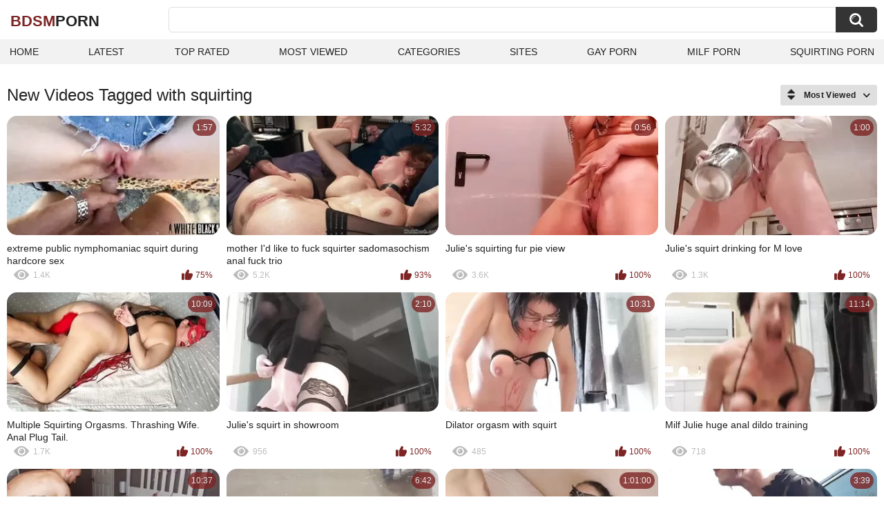

--- FILE ---
content_type: text/html; charset=utf-8
request_url: https://bdsmporn.one/tags/squirting/
body_size: 10324
content:
<!DOCTYPE html>
<html lang="en">
<head>
	<title>Squirting videos</title>
	<meta http-equiv="Content-Type" content="text/html; charset=utf-8">
	<meta name="description" content="BDSM porn videos & BDSM xxx porn">
	<meta name="keywords" content="squirting">
	<meta name="viewport" content="width=device-width, initial-scale=1">
	<meta name="robots" content=”max-snippet:-1, max-image-preview:large, max-video-preview:-1">
	<link rel="apple-touch-icon" sizes="180x180" href="/apple-touch-icon.png">
	<link rel="icon" type="image/png" sizes="32x32" href="/favicon-32x32.png">
	<link rel="icon" type="image/png" sizes="16x16" href="/favicon-16x16.png">
	<link rel="manifest" href="/site.webmanifest">
	<link rel="icon" href="https://bdsmporn.one/favicon.ico" type="image/x-icon">
	<link rel="shortcut icon" href="https://bdsmporn.one/favicon.ico" type="image/x-icon">

	<link href="https://bdsmporn.one/static/styles/all-responsive-white.css?v=1768914547" rel="stylesheet" type="text/css">
	<script>
		var pageContext = {
															loginUrl: 'https://bdsmporn.one/login-required/',
			animation: '200'
		};
	</script>
			<link href="https://bdsmporn.one/tags/squirting/" rel="canonical">
	


</head>
<body>

<div class="container">
	<div class="header">
		<div class="header-inner">
			<div class="logo">
				<a href="https://bdsmporn.one/" style="font-family: 'Assistant', sans-serif; text-align: center; padding: 0; text-decoration: none; transition: 0.15s ease; color: var(--hover); font-weight: bold; text-transform: uppercase; vertical-align: top; height: 30px; line-height: 30px; font-size: 22px; float: left; margin: 5px 0 0 5px;">BDSM<span style="color: #212121;">Porn</span></a>
			</div>
			<div class="search">
				<form id="search_form" action="https://bdsmporn.one/search/" method="get" data-url="https://bdsmporn.one/search/%QUERY%/">
					<span class="search-button">Search</span>
					<div class="search-text"><input type="text" name="q" placeholder="Search" value=""></div>
				</form>
			</div>
		</div>
		<nav>
			<div class="navigation">
				<button class="button">
					<span class="icon">
						<span class="ico-bar"></span>
						<span class="ico-bar"></span>
						<span class="ico-bar"></span>
					</span>
				</button>
								<ul class="primary">
					<li >
						<a href="https://bdsmporn.one/" id="item1">Home</a>
					</li>
					<li >
						<a href="https://bdsmporn.one/latest-updates/" id="item2">Latest</a>
					</li>
					<li >
						<a href="https://bdsmporn.one/top-rated/" id="item3">Top Rated</a>
					</li>
					<li >
						<a href="https://bdsmporn.one/most-popular/" id="item4">Most Viewed</a>
					</li>
																<li >
							<a href="https://bdsmporn.one/categories/" id="item6">Categories</a>
						</li>
																<li >
							<a href="https://bdsmporn.one/sites/" id="item7">Sites</a>
						</li>
																																				<li>
							<a href="https://gay0day.com" title="gay porn">Gay Porn</a>
						</li>
						<li>
							<a href="https://zeenite.com" title="milf porn">Milf Porn</a>
						</li>
						<li>
							<a href="https://squirting.world/" title="Squirting porn">Squirting Porn</a>
						</li>
				</ul>
			</div>
		</nav>
	</div>

<div class="content">
	<div class="main-content">
		<div class="main-container">
						<div id="list_videos_common_videos_list">
				
					<div class="headline">
		<h1>			New Videos Tagged with squirting		</h1>
		
																		<div class="sort">
						<span class="icon type-sort"></span>
						<strong>Most Viewed</strong>
						<ul id="list_videos_common_videos_list_sort_list">
																								<li>
										<a data-action="ajax" data-container-id="list_videos_common_videos_list_sort_list" data-block-id="list_videos_common_videos_list" data-parameters="sort_by:post_date">Latest</a>
									</li>
																																<li>
										<a data-action="ajax" data-container-id="list_videos_common_videos_list_sort_list" data-block-id="list_videos_common_videos_list" data-parameters="sort_by:video_viewed">Most Viewed</a>
									</li>
																																<li>
										<a data-action="ajax" data-container-id="list_videos_common_videos_list_sort_list" data-block-id="list_videos_common_videos_list" data-parameters="sort_by:rating">Top Rated</a>
									</li>
																																<li>
										<a data-action="ajax" data-container-id="list_videos_common_videos_list_sort_list" data-block-id="list_videos_common_videos_list" data-parameters="sort_by:duration">Longest</a>
									</li>
																																<li>
										<a data-action="ajax" data-container-id="list_videos_common_videos_list_sort_list" data-block-id="list_videos_common_videos_list" data-parameters="sort_by:most_commented">Most Commented</a>
									</li>
																																<li>
										<a data-action="ajax" data-container-id="list_videos_common_videos_list_sort_list" data-block-id="list_videos_common_videos_list" data-parameters="sort_by:most_favourited">Most Favorited</a>
									</li>
																					</ul>
					</div>
				
										</div>
<div class="box">
	<div class="list-videos">
		<div class="margin-fix" id="list_videos_common_videos_list_items">
															<div class="item   ">
						<a href="https://bdsmporn.one/videos/1117/extreme-public-nymphomaniac-squirt-during-hardcore-sex/" title="extreme public nymphomaniac squirt during hardcore sex" data-rt="1:2c8d63ec93028cf593fa06c9ab7db742:0:1117:1:tag428" target="_blank">
							<div class="img">
																	<img class="thumb lazy-load" src="[data-uri]" data-original="https://bdsmporn.one/contents/videos_screenshots/1000/1117/320x180/5.jpg" data-webp="https://bdsmporn.one/contents/videos_screenshots/1000/1117/336x189/5.jpg" alt="extreme public nymphomaniac squirt during hardcore sex"    width="320" height="180">
																																																	<div class="duration">1:57</div>
							</div>
							<strong class="title">
								extreme public nymphomaniac squirt during hardcore sex
							</strong>
							<div class="wrap">
								<div class="views">1.4K</div>

																								<div class="rating positive">
									75%
								</div>

							</div>
						</a>
											</div>
									<div class="item   ">
						<a href="https://bdsmporn.one/videos/880/mother-i-d-like-to-fuck-squirter-sadomasochism-anal-fuck-trio/" title="mother I'd like to fuck squirter sadomasochism anal fuck trio" data-rt="2:2c8d63ec93028cf593fa06c9ab7db742:0:880:1:tag428" target="_blank">
							<div class="img">
																	<img class="thumb lazy-load" src="[data-uri]" data-original="https://bdsmporn.one/contents/videos_screenshots/0/880/320x180/7.jpg" data-webp="https://bdsmporn.one/contents/videos_screenshots/0/880/336x189/7.jpg" alt="mother I'd like to fuck squirter sadomasochism anal fuck trio"    width="320" height="180">
																																																	<div class="duration">5:32</div>
							</div>
							<strong class="title">
								mother I'd like to fuck squirter sadomasochism anal fuck trio
							</strong>
							<div class="wrap">
								<div class="views">5.2K</div>

																								<div class="rating positive">
									93%
								</div>

							</div>
						</a>
											</div>
									<div class="item   ">
						<a href="https://bdsmporn.one/videos/545/julie-s-squirting-fur-pie-view/" title="Julie's squirting fur pie view" data-rt="3:2c8d63ec93028cf593fa06c9ab7db742:0:545:1:tag428" target="_blank">
							<div class="img">
																	<img class="thumb lazy-load" src="[data-uri]" data-original="https://bdsmporn.one/contents/videos_screenshots/0/545/320x180/1.jpg" data-webp="https://bdsmporn.one/contents/videos_screenshots/0/545/336x189/1.jpg" alt="Julie's squirting fur pie view"    width="320" height="180">
																																																	<div class="duration">0:56</div>
							</div>
							<strong class="title">
								Julie's squirting fur pie view
							</strong>
							<div class="wrap">
								<div class="views">3.6K</div>

																								<div class="rating positive">
									100%
								</div>

							</div>
						</a>
											</div>
									<div class="item   ">
						<a href="https://bdsmporn.one/videos/547/julie-s-squirt-drinking-for-m-love/" title="Julie's squirt drinking for M love" data-rt="4:2c8d63ec93028cf593fa06c9ab7db742:0:547:1:tag428" target="_blank">
							<div class="img">
																	<img class="thumb lazy-load" src="[data-uri]" data-original="https://bdsmporn.one/contents/videos_screenshots/0/547/320x180/1.jpg" data-webp="https://bdsmporn.one/contents/videos_screenshots/0/547/336x189/1.jpg" alt="Julie's squirt drinking for M love"    width="320" height="180">
																																																	<div class="duration">1:00</div>
							</div>
							<strong class="title">
								Julie's squirt drinking for M love
							</strong>
							<div class="wrap">
								<div class="views">1.3K</div>

																								<div class="rating positive">
									100%
								</div>

							</div>
						</a>
											</div>
									<div class="item   ">
						<a href="https://bdsmporn.one/videos/598/multiple-squirting-orgasms-thrashing-wife-anal-plug-tail/" title="Multiple Squirting Orgasms. Thrashing Wife. Anal Plug Tail." data-rt="5:2c8d63ec93028cf593fa06c9ab7db742:0:598:1:tag428" target="_blank">
							<div class="img">
																	<img class="thumb lazy-load" src="[data-uri]" data-original="https://bdsmporn.one/contents/videos_screenshots/0/598/320x180/7.jpg" data-webp="https://bdsmporn.one/contents/videos_screenshots/0/598/336x189/7.jpg" alt="Multiple Squirting Orgasms. Thrashing Wife. Anal Plug Tail."    width="320" height="180">
																																																	<div class="duration">10:09</div>
							</div>
							<strong class="title">
								Multiple Squirting Orgasms. Thrashing Wife. Anal Plug Tail.
							</strong>
							<div class="wrap">
								<div class="views">1.7K</div>

																								<div class="rating positive">
									100%
								</div>

							</div>
						</a>
											</div>
									<div class="item   ">
						<a href="https://bdsmporn.one/videos/554/julie-s-squirt-in-showroom/" title="Julie's squirt in showroom" data-rt="6:2c8d63ec93028cf593fa06c9ab7db742:0:554:1:tag428" target="_blank">
							<div class="img">
																	<img class="thumb lazy-load" src="[data-uri]" data-original="https://bdsmporn.one/contents/videos_screenshots/0/554/320x180/15.jpg" data-webp="https://bdsmporn.one/contents/videos_screenshots/0/554/336x189/15.jpg" alt="Julie's squirt in showroom"    width="320" height="180">
																																																	<div class="duration">2:10</div>
							</div>
							<strong class="title">
								Julie's squirt in showroom
							</strong>
							<div class="wrap">
								<div class="views">956</div>

																								<div class="rating positive">
									100%
								</div>

							</div>
						</a>
											</div>
									<div class="item   ">
						<a href="https://bdsmporn.one/videos/1231/dilator-orgasm-with-squirt/" title="Dilator orgasm with squirt" data-rt="7:2c8d63ec93028cf593fa06c9ab7db742:0:1231:1:tag428" target="_blank">
							<div class="img">
																	<img class="thumb lazy-load" src="[data-uri]" data-original="https://bdsmporn.one/contents/videos_screenshots/1000/1231/320x180/1.jpg" data-webp="https://bdsmporn.one/contents/videos_screenshots/1000/1231/336x189/1.jpg" alt="Dilator orgasm with squirt"    width="320" height="180">
																																																	<div class="duration">10:31</div>
							</div>
							<strong class="title">
								Dilator orgasm with squirt
							</strong>
							<div class="wrap">
								<div class="views">485</div>

																								<div class="rating positive">
									100%
								</div>

							</div>
						</a>
											</div>
									<div class="item   ">
						<a href="https://bdsmporn.one/videos/1310/milf-julie-huge-anal-dildo-training/" title="Milf Julie huge anal dildo training" data-rt="8:2c8d63ec93028cf593fa06c9ab7db742:0:1310:1:tag428" target="_blank">
							<div class="img">
																	<img class="thumb lazy-load" src="[data-uri]" data-original="https://bdsmporn.one/contents/videos_screenshots/1000/1310/320x180/13.jpg" data-webp="https://bdsmporn.one/contents/videos_screenshots/1000/1310/336x189/13.jpg" alt="Milf Julie huge anal dildo training"    width="320" height="180">
																																																	<div class="duration">11:14</div>
							</div>
							<strong class="title">
								Milf Julie huge anal dildo training
							</strong>
							<div class="wrap">
								<div class="views">718</div>

																								<div class="rating positive">
									100%
								</div>

							</div>
						</a>
											</div>
									<div class="item   ">
						<a href="https://bdsmporn.one/videos/416/lewd-british-mother-i-d-like-to-fuck-wife-nerd-fastened-up-squirting-over-sohimi-rose-pink-vibrator/" title="Lewd British mother I'd like to fuck Wife Nerd Fastened up, Squirting over Sohimi Rose & Pink Vibrator" data-rt="9:2c8d63ec93028cf593fa06c9ab7db742:0:416:1:tag428" target="_blank">
							<div class="img">
																	<img class="thumb lazy-load" src="[data-uri]" data-original="https://bdsmporn.one/contents/videos_screenshots/0/416/320x180/11.jpg" data-webp="https://bdsmporn.one/contents/videos_screenshots/0/416/336x189/11.jpg" alt="Lewd British mother I'd like to fuck Wife Nerd Fastened up, Squirting over Sohimi Rose & Pink Vibrator"    width="320" height="180">
																																																	<div class="duration">10:37</div>
							</div>
							<strong class="title">
								Lewd British mother I'd like to fuck Wife Nerd Fastened up, Squirting over Sohimi Rose & Pink Vibrator
							</strong>
							<div class="wrap">
								<div class="views">1.4K</div>

																								<div class="rating positive">
									100%
								</div>

							</div>
						</a>
											</div>
									<div class="item   ">
						<a href="https://bdsmporn.one/videos/1185/huge-squirt-splash-to-window-in-bathroom/" title="Huge squirt splash to window in bathroom" data-rt="10:2c8d63ec93028cf593fa06c9ab7db742:0:1185:1:tag428" target="_blank">
							<div class="img">
																	<img class="thumb lazy-load" src="[data-uri]" data-original="https://bdsmporn.one/contents/videos_screenshots/1000/1185/320x180/12.jpg" data-webp="https://bdsmporn.one/contents/videos_screenshots/1000/1185/336x189/12.jpg" alt="Huge squirt splash to window in bathroom"    width="320" height="180">
																																																	<div class="duration">6:42</div>
							</div>
							<strong class="title">
								Huge squirt splash to window in bathroom
							</strong>
							<div class="wrap">
								<div class="views">527</div>

																								<div class="rating positive">
									0%
								</div>

							</div>
						</a>
											</div>
									<div class="item   ">
						<a href="https://bdsmporn.one/videos/657/ejaculation-compilation-and-cum-in-face-hole-with-drink/" title="Ejaculation compilation and cum in face hole with drink." data-rt="11:2c8d63ec93028cf593fa06c9ab7db742:0:657:1:tag428" target="_blank">
							<div class="img">
																	<img class="thumb lazy-load" src="[data-uri]" data-original="https://bdsmporn.one/contents/videos_screenshots/0/657/320x180/11.jpg" data-webp="https://bdsmporn.one/contents/videos_screenshots/0/657/336x189/11.jpg" alt="Ejaculation compilation and cum in face hole with drink."    width="320" height="180">
																																																	<div class="duration">1:01:00</div>
							</div>
							<strong class="title">
								Ejaculation compilation and cum in face hole with drink.
							</strong>
							<div class="wrap">
								<div class="views">1.5K</div>

																								<div class="rating positive">
									100%
								</div>

							</div>
						</a>
											</div>
									<div class="item   ">
						<a href="https://bdsmporn.one/videos/1163/risky-squirt-outdoor/" title="Risky squirt outdoor" data-rt="12:2c8d63ec93028cf593fa06c9ab7db742:0:1163:1:tag428" target="_blank">
							<div class="img">
																	<img class="thumb lazy-load" src="[data-uri]" data-original="https://bdsmporn.one/contents/videos_screenshots/1000/1163/320x180/6.jpg" data-webp="https://bdsmporn.one/contents/videos_screenshots/1000/1163/336x189/6.jpg" alt="Risky squirt outdoor"    width="320" height="180">
																																																	<div class="duration">3:39</div>
							</div>
							<strong class="title">
								Risky squirt outdoor
							</strong>
							<div class="wrap">
								<div class="views">623</div>

																								<div class="rating positive">
									0%
								</div>

							</div>
						</a>
											</div>
									<div class="item   ">
						<a href="https://bdsmporn.one/videos/1186/wet-coming-at-the-happy-new-year-vol-4-wet-anal-pussyplay-with-ferkelchenn/" title="Wet coming at the happy new year vol 4 , wet anal Pussyplay with Ferkelchenn" data-rt="13:2c8d63ec93028cf593fa06c9ab7db742:0:1186:1:tag428" target="_blank">
							<div class="img">
																	<img class="thumb lazy-load" src="[data-uri]" data-original="https://bdsmporn.one/contents/videos_screenshots/1000/1186/320x180/8.jpg" data-webp="https://bdsmporn.one/contents/videos_screenshots/1000/1186/336x189/8.jpg" alt="Wet coming at the happy new year vol 4 , wet anal Pussyplay with Ferkelchenn"    width="320" height="180">
																																																	<div class="duration">5:09</div>
							</div>
							<strong class="title">
								Wet coming at the happy new year vol 4 , wet anal Pussyplay with Ferkelchenn
							</strong>
							<div class="wrap">
								<div class="views">2.3K</div>

																								<div class="rating positive">
									0%
								</div>

							</div>
						</a>
											</div>
									<div class="item   ">
						<a href="https://bdsmporn.one/videos/1189/2024-party-squirt-from-julie/" title="2024 party squirt from Julie" data-rt="14:2c8d63ec93028cf593fa06c9ab7db742:0:1189:1:tag428" target="_blank">
							<div class="img">
																	<img class="thumb lazy-load" src="[data-uri]" data-original="https://bdsmporn.one/contents/videos_screenshots/1000/1189/320x180/7.jpg" data-webp="https://bdsmporn.one/contents/videos_screenshots/1000/1189/336x189/7.jpg" alt="2024 party squirt from Julie"    width="320" height="180">
																																																	<div class="duration">10:05</div>
							</div>
							<strong class="title">
								2024 party squirt from Julie
							</strong>
							<div class="wrap">
								<div class="views">598</div>

																								<div class="rating positive">
									100%
								</div>

							</div>
						</a>
											</div>
									<div class="item   ">
						<a href="https://bdsmporn.one/videos/482/female-squirting-big-o-compilation-pornforwomen2022/" title="Female Squirting Big O Compilation #PornforWomen2022" data-rt="15:2c8d63ec93028cf593fa06c9ab7db742:0:482:1:tag428" target="_blank">
							<div class="img">
																	<img class="thumb lazy-load" src="[data-uri]" data-original="https://bdsmporn.one/contents/videos_screenshots/0/482/320x180/13.jpg" data-webp="https://bdsmporn.one/contents/videos_screenshots/0/482/336x189/13.jpg" alt="Female Squirting Big O Compilation #PornforWomen2022"    width="320" height="180">
																																																	<div class="duration">15:34</div>
							</div>
							<strong class="title">
								Female Squirting Big O Compilation #PornforWomen2022
							</strong>
							<div class="wrap">
								<div class="views">1.1K</div>

																								<div class="rating positive">
									100%
								</div>

							</div>
						</a>
											</div>
									<div class="item   ">
						<a href="https://bdsmporn.one/videos/1187/milf-squirt-with-roped-boobs/" title="Milf squirt with roped boobs" data-rt="16:2c8d63ec93028cf593fa06c9ab7db742:0:1187:1:tag428" target="_blank">
							<div class="img">
																	<img class="thumb lazy-load" src="[data-uri]" data-original="https://bdsmporn.one/contents/videos_screenshots/1000/1187/320x180/6.jpg" data-webp="https://bdsmporn.one/contents/videos_screenshots/1000/1187/336x189/6.jpg" alt="Milf squirt with roped boobs"    width="320" height="180">
																																																	<div class="duration">9:51</div>
							</div>
							<strong class="title">
								Milf squirt with roped boobs
							</strong>
							<div class="wrap">
								<div class="views">904</div>

																								<div class="rating positive">
									100%
								</div>

							</div>
						</a>
											</div>
									<div class="item   ">
						<a href="https://bdsmporn.one/videos/1233/i-squeeze-my-stepmom-s-huge-milk-tits/" title="I SQUEEZE MY STEPMOM'S HUGE MILK TITS" data-rt="17:2c8d63ec93028cf593fa06c9ab7db742:0:1233:1:tag428" target="_blank">
							<div class="img">
																	<img class="thumb lazy-load" src="[data-uri]" data-original="https://bdsmporn.one/contents/videos_screenshots/1000/1233/320x180/11.jpg" data-webp="https://bdsmporn.one/contents/videos_screenshots/1000/1233/336x189/11.jpg" alt="I SQUEEZE MY STEPMOM'S HUGE MILK TITS"    width="320" height="180">
																																																	<div class="duration">9:57</div>
							</div>
							<strong class="title">
								I SQUEEZE MY STEPMOM'S HUGE MILK TITS
							</strong>
							<div class="wrap">
								<div class="views">401</div>

																								<div class="rating positive">
									0%
								</div>

							</div>
						</a>
											</div>
									<div class="item   ">
						<a href="https://bdsmporn.one/videos/1258/step-mom-takes-her-punishment-for-cheating/" title="Step-Mom Takes her Punishment For Cheating" data-rt="18:2c8d63ec93028cf593fa06c9ab7db742:0:1258:1:tag428" target="_blank">
							<div class="img">
																	<img class="thumb lazy-load" src="[data-uri]" data-original="https://bdsmporn.one/contents/videos_screenshots/1000/1258/320x180/2.jpg" data-webp="https://bdsmporn.one/contents/videos_screenshots/1000/1258/336x189/2.jpg" alt="Step-Mom Takes her Punishment For Cheating"    width="320" height="180">
																																																	<div class="duration">11:54</div>
							</div>
							<strong class="title">
								Step-Mom Takes her Punishment For Cheating
							</strong>
							<div class="wrap">
								<div class="views">482</div>

																								<div class="rating positive">
									0%
								</div>

							</div>
						</a>
											</div>
				
					<div class="item   ">
						<a href="https://bdsmporn.one/videos/68/anal-cola-de-zorra-vecina-infiel/" title="anal cola de zorra vecina infiel" data-rt="19:2c8d63ec93028cf593fa06c9ab7db742:0:68:1:tag428" target="_blank">
							<div class="img">
																	<img class="thumb lazy-load" src="[data-uri]" data-original="https://bdsmporn.one/contents/videos_screenshots/0/68/320x180/1.jpg" data-webp="https://bdsmporn.one/contents/videos_screenshots/0/68/336x189/1.jpg" alt="anal cola de zorra vecina infiel"    width="320" height="180">
																																																	<div class="duration">10:34</div>
							</div>
							<strong class="title">
								anal cola de zorra vecina infiel
							</strong>
							<div class="wrap">
								<div class="views">1.3K</div>

																								<div class="rating positive">
									0%
								</div>

							</div>
						</a>
											</div>
									<div class="item   ">
						<a href="https://bdsmporn.one/videos/135/german-dilettante-mother-i-d-like-to-fuck-can-t-live-without-likewise-play-with-her-soaked-slit/" title="German dilettante mother I'd like to fuck can't live without likewise play with her SOAKED SLIT" data-rt="20:2c8d63ec93028cf593fa06c9ab7db742:0:135:1:tag428" target="_blank">
							<div class="img">
																	<img class="thumb lazy-load" src="[data-uri]" data-original="https://bdsmporn.one/contents/videos_screenshots/0/135/320x180/1.jpg" data-webp="https://bdsmporn.one/contents/videos_screenshots/0/135/336x189/1.jpg" alt="German dilettante mother I'd like to fuck can't live without likewise play with her SOAKED SLIT"    width="320" height="180">
																																																	<div class="duration">17:51</div>
							</div>
							<strong class="title">
								German dilettante mother I'd like to fuck can't live without likewise play with her SOAKED SLIT
							</strong>
							<div class="wrap">
								<div class="views">2.1K</div>

																								<div class="rating positive">
									0%
								</div>

							</div>
						</a>
											</div>
									<div class="item   ">
						<a href="https://bdsmporn.one/videos/137/that-babe-s-like-riding-large-dicks/" title="That Babe's like riding large Dicks" data-rt="21:2c8d63ec93028cf593fa06c9ab7db742:0:137:1:tag428" target="_blank">
							<div class="img">
																	<img class="thumb lazy-load" src="[data-uri]" data-original="https://bdsmporn.one/contents/videos_screenshots/0/137/320x180/9.jpg" data-webp="https://bdsmporn.one/contents/videos_screenshots/0/137/336x189/9.jpg" alt="That Babe's like riding large Dicks"    width="320" height="180">
																																																	<div class="duration">8:40</div>
							</div>
							<strong class="title">
								That Babe's like riding large Dicks
							</strong>
							<div class="wrap">
								<div class="views">963</div>

																								<div class="rating positive">
									0%
								</div>

							</div>
						</a>
											</div>
									<div class="item   ">
						<a href="https://bdsmporn.one/videos/1112/my-neighbor-39-s-wife-is-pregnant-and-gets-sex/" title="My neighbor&#39;s wife is pregnant and gets sex" data-rt="22:2c8d63ec93028cf593fa06c9ab7db742:0:1112:1:tag428" target="_blank">
							<div class="img">
																	<img class="thumb lazy-load" src="[data-uri]" data-original="https://bdsmporn.one/contents/videos_screenshots/1000/1112/320x180/1.jpg" data-webp="https://bdsmporn.one/contents/videos_screenshots/1000/1112/336x189/1.jpg" alt="My neighbor&#39;s wife is pregnant and gets sex"    width="320" height="180">
																																																	<div class="duration">7:22</div>
							</div>
							<strong class="title">
								My neighbor&#39;s wife is pregnant and gets sex
							</strong>
							<div class="wrap">
								<div class="views">2.5K</div>

																								<div class="rating positive">
									60%
								</div>

							</div>
						</a>
											</div>
									<div class="item   ">
						<a href="https://bdsmporn.one/videos/1305/milf-julie-12-seconds-squirt/" title="Milf Julie 12 Seconds Squirt" data-rt="23:2c8d63ec93028cf593fa06c9ab7db742:0:1305:1:tag428" target="_blank">
							<div class="img">
																	<img class="thumb lazy-load" src="[data-uri]" data-original="https://bdsmporn.one/contents/videos_screenshots/1000/1305/320x180/9.jpg" data-webp="https://bdsmporn.one/contents/videos_screenshots/1000/1305/336x189/9.jpg" alt="Milf Julie 12 Seconds Squirt"    width="320" height="180">
																																																	<div class="duration">9:30</div>
							</div>
							<strong class="title">
								Milf Julie 12 Seconds Squirt
							</strong>
							<div class="wrap">
								<div class="views">365</div>

																								<div class="rating positive">
									66%
								</div>

							</div>
						</a>
											</div>
									<div class="item   ">
						<a href="https://bdsmporn.one/videos/142/this-babe-loves-also-ride-a-large-cock/" title="This Babe loves also ride a large cock" data-rt="24:2c8d63ec93028cf593fa06c9ab7db742:0:142:1:tag428" target="_blank">
							<div class="img">
																	<img class="thumb lazy-load" src="[data-uri]" data-original="https://bdsmporn.one/contents/videos_screenshots/0/142/320x180/6.jpg" data-webp="https://bdsmporn.one/contents/videos_screenshots/0/142/336x189/6.jpg" alt="This Babe loves also ride a large cock"    width="320" height="180">
																																																	<div class="duration">16:09</div>
							</div>
							<strong class="title">
								This Babe loves also ride a large cock
							</strong>
							<div class="wrap">
								<div class="views">2.7K</div>

																								<div class="rating positive">
									0%
								</div>

							</div>
						</a>
											</div>
									<div class="item   ">
						<a href="https://bdsmporn.one/videos/1098/milf-bodybuilder-muscular-joi-masturbation/" title="Milf Bodybuilder Muscular Joi Masturbation" data-rt="25:2c8d63ec93028cf593fa06c9ab7db742:0:1098:1:tag428" target="_blank">
							<div class="img">
																	<img class="thumb lazy-load" src="[data-uri]" data-original="https://bdsmporn.one/contents/videos_screenshots/1000/1098/320x180/7.jpg" data-webp="https://bdsmporn.one/contents/videos_screenshots/1000/1098/336x189/7.jpg" alt="Milf Bodybuilder Muscular Joi Masturbation"    width="320" height="180">
																																																	<div class="duration">4:54</div>
							</div>
							<strong class="title">
								Milf Bodybuilder Muscular Joi Masturbation
							</strong>
							<div class="wrap">
								<div class="views">896</div>

																								<div class="rating positive">
									0%
								</div>

							</div>
						</a>
											</div>
									<div class="item   ">
						<a href="https://bdsmporn.one/videos/1236/my-neighbor-wants-to-learn-how-to-ride-a-motorcycle-and-i-end-up-her-to-teach-her/" title="MY NEIGHBOR WANTS TO LEARN HOW TO RIDE A MOTORCYCLE AND I END UP HER TO TEACH HER" data-rt="26:2c8d63ec93028cf593fa06c9ab7db742:8:1236:1:tag428" target="_blank">
							<div class="img">
																	<img class="thumb lazy-load" src="[data-uri]" data-original="https://bdsmporn.one/contents/videos_screenshots/1000/1236/320x180/8.jpg" data-webp="https://bdsmporn.one/contents/videos_screenshots/1000/1236/336x189/8.jpg" alt="MY NEIGHBOR WANTS TO LEARN HOW TO RIDE A MOTORCYCLE AND I END UP HER TO TEACH HER"    width="320" height="180">
																																																	<div class="duration">11:38</div>
							</div>
							<strong class="title">
								MY NEIGHBOR WANTS TO LEARN HOW TO RIDE A MOTORCYCLE AND I END UP HER TO TEACH HER
							</strong>
							<div class="wrap">
								<div class="views">284</div>

																								<div class="rating positive">
									0%
								</div>

							</div>
						</a>
											</div>
									<div class="item   ">
						<a href="https://bdsmporn.one/videos/1262/the-neighbor-s-new-wife-is-submissively-trained-in-the-domestic-perversions-of-rough-fisting-fucking/" title="The neighbor's new wife is submissively trained in the domestic perversions of rough fisting fucking" data-rt="27:2c8d63ec93028cf593fa06c9ab7db742:0:1262:1:tag428" target="_blank">
							<div class="img">
																	<img class="thumb lazy-load" src="[data-uri]" data-original="https://bdsmporn.one/contents/videos_screenshots/1000/1262/320x180/6.jpg" data-webp="https://bdsmporn.one/contents/videos_screenshots/1000/1262/336x189/6.jpg" alt="The neighbor's new wife is submissively trained in the domestic perversions of rough fisting fucking"    width="320" height="180">
																																																	<div class="duration">14:27</div>
							</div>
							<strong class="title">
								The neighbor's new wife is submissively trained in the domestic perversions of rough fisting fucking
							</strong>
							<div class="wrap">
								<div class="views">867</div>

																								<div class="rating positive">
									100%
								</div>

							</div>
						</a>
											</div>
									<div class="item   ">
						<a href="https://bdsmporn.one/videos/54/sexywifedd-pushes-inflatable-toy-out-of-her-slit-acquires-fisted-hard-squirting-everywhere-then-stuffed-for-gaping-creampie/" title="sexywifedd pushes inflatable toy out of her slit acquires fisted hard squirting everywhere then stuffed for gaping creampie" data-rt="28:2c8d63ec93028cf593fa06c9ab7db742:0:54:1:tag428" target="_blank">
							<div class="img">
																	<img class="thumb lazy-load" src="[data-uri]" data-original="https://bdsmporn.one/contents/videos_screenshots/0/54/320x180/10.jpg" data-webp="https://bdsmporn.one/contents/videos_screenshots/0/54/336x189/10.jpg" alt="sexywifedd pushes inflatable toy out of her slit acquires fisted hard squirting everywhere then stuffed for gaping creampie"    width="320" height="180">
																																																	<div class="duration">11:20</div>
							</div>
							<strong class="title">
								sexywifedd pushes inflatable toy out of her slit acquires fisted hard squirting everywhere then stuffed for gaping creampie
							</strong>
							<div class="wrap">
								<div class="views">2.6K</div>

																								<div class="rating positive">
									100%
								</div>

							</div>
						</a>
											</div>
									<div class="item   ">
						<a href="https://bdsmporn.one/videos/78/mother-i-d-like-to-fuck-receives-cuffed-spanked-stuffed-cummed-on/" title="mother I'd like to fuck receives Cuffed Spanked Stuffed & Cummed on" data-rt="29:2c8d63ec93028cf593fa06c9ab7db742:0:78:1:tag428" target="_blank">
							<div class="img">
																	<img class="thumb lazy-load" src="[data-uri]" data-original="https://bdsmporn.one/contents/videos_screenshots/0/78/320x180/12.jpg" data-webp="https://bdsmporn.one/contents/videos_screenshots/0/78/336x189/12.jpg" alt="mother I'd like to fuck receives Cuffed Spanked Stuffed & Cummed on"    width="320" height="180">
																																																	<div class="duration">14:00</div>
							</div>
							<strong class="title">
								mother I'd like to fuck receives Cuffed Spanked Stuffed & Cummed on
							</strong>
							<div class="wrap">
								<div class="views">2.2K</div>

																								<div class="rating positive">
									66%
								</div>

							</div>
						</a>
											</div>
									<div class="item   ">
						<a href="https://bdsmporn.one/videos/724/lesbo-slavery-playtime/" title="Lesbo Slavery Playtime" data-rt="30:2c8d63ec93028cf593fa06c9ab7db742:0:724:1:tag428" target="_blank">
							<div class="img">
																	<img class="thumb lazy-load" src="[data-uri]" data-original="https://bdsmporn.one/contents/videos_screenshots/0/724/320x180/1.jpg" data-webp="https://bdsmporn.one/contents/videos_screenshots/0/724/336x189/1.jpg" alt="Lesbo Slavery Playtime"    width="320" height="180">
																																																	<div class="duration">10:39</div>
							</div>
							<strong class="title">
								Lesbo Slavery Playtime
							</strong>
							<div class="wrap">
								<div class="views">847</div>

																								<div class="rating positive">
									100%
								</div>

							</div>
						</a>
											</div>
									<div class="item   ">
						<a href="https://bdsmporn.one/videos/1176/huge-ball-pressing-and-squirting/" title="Huge ball pressing and squirting" data-rt="31:2c8d63ec93028cf593fa06c9ab7db742:0:1176:1:tag428" target="_blank">
							<div class="img">
																	<img class="thumb lazy-load" src="[data-uri]" data-original="https://bdsmporn.one/contents/videos_screenshots/1000/1176/320x180/3.jpg" data-webp="https://bdsmporn.one/contents/videos_screenshots/1000/1176/336x189/3.jpg" alt="Huge ball pressing and squirting"    width="320" height="180">
																																																	<div class="duration">16:42</div>
							</div>
							<strong class="title">
								Huge ball pressing and squirting
							</strong>
							<div class="wrap">
								<div class="views">755</div>

																								<div class="rating positive">
									100%
								</div>

							</div>
						</a>
											</div>
									<div class="item   ">
						<a href="https://bdsmporn.one/videos/1216/strong-milf-squirt-outdoor/" title="Strong milf squirt outdoor" data-rt="32:2c8d63ec93028cf593fa06c9ab7db742:0:1216:1:tag428" target="_blank">
							<div class="img">
																	<img class="thumb lazy-load" src="[data-uri]" data-original="https://bdsmporn.one/contents/videos_screenshots/1000/1216/320x180/6.jpg" data-webp="https://bdsmporn.one/contents/videos_screenshots/1000/1216/336x189/6.jpg" alt="Strong milf squirt outdoor"    width="320" height="180">
																																																	<div class="duration">4:12</div>
							</div>
							<strong class="title">
								Strong milf squirt outdoor
							</strong>
							<div class="wrap">
								<div class="views">567</div>

																								<div class="rating positive">
									100%
								</div>

							</div>
						</a>
											</div>
									<div class="item   ">
						<a href="https://bdsmporn.one/videos/1234/squirt-ekstase-in-camping-dusche/" title="Squirt ekstase in Camping Dusche" data-rt="33:2c8d63ec93028cf593fa06c9ab7db742:11:1234:1:tag428" target="_blank">
							<div class="img">
																	<img class="thumb lazy-load" src="[data-uri]" data-original="https://bdsmporn.one/contents/videos_screenshots/1000/1234/320x180/11.jpg" data-webp="https://bdsmporn.one/contents/videos_screenshots/1000/1234/336x189/11.jpg" alt="Squirt ekstase in Camping Dusche"    width="320" height="180">
																																																	<div class="duration">5:25</div>
							</div>
							<strong class="title">
								Squirt ekstase in Camping Dusche
							</strong>
							<div class="wrap">
								<div class="views">331</div>

																								<div class="rating positive">
									100%
								</div>

							</div>
						</a>
											</div>
									<div class="item   ">
						<a href="https://bdsmporn.one/videos/1239/strong-squirt-in-public-camping-shower/" title="Strong squirt in public camping shower" data-rt="34:2c8d63ec93028cf593fa06c9ab7db742:0:1239:1:tag428" target="_blank">
							<div class="img">
																	<img class="thumb lazy-load" src="[data-uri]" data-original="https://bdsmporn.one/contents/videos_screenshots/1000/1239/320x180/6.jpg" data-webp="https://bdsmporn.one/contents/videos_screenshots/1000/1239/336x189/6.jpg" alt="Strong squirt in public camping shower"    width="320" height="180">
																																																	<div class="duration">9:17</div>
							</div>
							<strong class="title">
								Strong squirt in public camping shower
							</strong>
							<div class="wrap">
								<div class="views">629</div>

																								<div class="rating positive">
									0%
								</div>

							</div>
						</a>
											</div>
									<div class="item   ">
						<a href="https://bdsmporn.one/videos/1309/multi-squirt-oitdoor-next-to-my-neigbours/" title="Multi squirt oitdoor next to my neigbours" data-rt="35:2c8d63ec93028cf593fa06c9ab7db742:6:1309:1:tag428" target="_blank">
							<div class="img">
																	<img class="thumb lazy-load" src="[data-uri]" data-original="https://bdsmporn.one/contents/videos_screenshots/1000/1309/320x180/6.jpg" data-webp="https://bdsmporn.one/contents/videos_screenshots/1000/1309/336x189/6.jpg" alt="Multi squirt oitdoor next to my neigbours"    width="320" height="180">
																																																	<div class="duration">5:33</div>
							</div>
							<strong class="title">
								Multi squirt oitdoor next to my neigbours
							</strong>
							<div class="wrap">
								<div class="views">212</div>

																								<div class="rating positive">
									100%
								</div>

							</div>
						</a>
											</div>
									<div class="item   ">
						<a href="https://bdsmporn.one/videos/549/julie-s-own-squirt-drinking/" title="Julie's own squirt drinking" data-rt="36:2c8d63ec93028cf593fa06c9ab7db742:0:549:1:tag428" target="_blank">
							<div class="img">
																	<img class="thumb lazy-load" src="[data-uri]" data-original="https://bdsmporn.one/contents/videos_screenshots/0/549/320x180/2.jpg" data-webp="https://bdsmporn.one/contents/videos_screenshots/0/549/336x189/2.jpg" alt="Julie's own squirt drinking"    width="320" height="180">
																																																	<div class="duration">2:02</div>
							</div>
							<strong class="title">
								Julie's own squirt drinking
							</strong>
							<div class="wrap">
								<div class="views">542</div>

																								<div class="rating positive">
									0%
								</div>

							</div>
						</a>
											</div>
									<div class="item   ">
						<a href="https://bdsmporn.one/videos/924/s-m-squirting-floozy-bonny-two/" title="S&M squirting floozy Bonny two." data-rt="37:2c8d63ec93028cf593fa06c9ab7db742:0:924:1:tag428" target="_blank">
							<div class="img">
																	<img class="thumb lazy-load" src="[data-uri]" data-original="https://bdsmporn.one/contents/videos_screenshots/0/924/320x180/5.jpg" data-webp="https://bdsmporn.one/contents/videos_screenshots/0/924/336x189/5.jpg" alt="S&M squirting floozy Bonny two."    width="320" height="180">
																																																	<div class="duration">18:09</div>
							</div>
							<strong class="title">
								S&M squirting floozy Bonny two.
							</strong>
							<div class="wrap">
								<div class="views">2.3K</div>

																								<div class="rating positive">
									60%
								</div>

							</div>
						</a>
											</div>
									<div class="item   ">
						<a href="https://bdsmporn.one/videos/1113/car-stop-with-squirt/" title="Car stop with squirt" data-rt="38:2c8d63ec93028cf593fa06c9ab7db742:0:1113:1:tag428" target="_blank">
							<div class="img">
																	<img class="thumb lazy-load" src="[data-uri]" data-original="https://bdsmporn.one/contents/videos_screenshots/1000/1113/320x180/14.jpg" data-webp="https://bdsmporn.one/contents/videos_screenshots/1000/1113/336x189/14.jpg" alt="Car stop with squirt"    width="320" height="180">
																																																	<div class="duration">1:04</div>
							</div>
							<strong class="title">
								Car stop with squirt
							</strong>
							<div class="wrap">
								<div class="views">1.9K</div>

																								<div class="rating positive">
									0%
								</div>

							</div>
						</a>
											</div>
									<div class="item   ">
						<a href="https://bdsmporn.one/videos/1151/squirt-video-for-my-master-pls-rate-me/" title="Squirt video for my Master, pls rate me" data-rt="39:2c8d63ec93028cf593fa06c9ab7db742:0:1151:1:tag428" target="_blank">
							<div class="img">
																	<img class="thumb lazy-load" src="[data-uri]" data-original="https://bdsmporn.one/contents/videos_screenshots/1000/1151/320x180/7.jpg" data-webp="https://bdsmporn.one/contents/videos_screenshots/1000/1151/336x189/7.jpg" alt="Squirt video for my Master, pls rate me"    width="320" height="180">
																																																	<div class="duration">6:13</div>
							</div>
							<strong class="title">
								Squirt video for my Master, pls rate me
							</strong>
							<div class="wrap">
								<div class="views">717</div>

																								<div class="rating positive">
									100%
								</div>

							</div>
						</a>
											</div>
									<div class="item   ">
						<a href="https://bdsmporn.one/videos/1209/julies-orgasm-on-rooftop-terrace/" title="Julies orgasm on rooftop terrace" data-rt="40:2c8d63ec93028cf593fa06c9ab7db742:0:1209:1:tag428" target="_blank">
							<div class="img">
																	<img class="thumb lazy-load" src="[data-uri]" data-original="https://bdsmporn.one/contents/videos_screenshots/1000/1209/320x180/7.jpg" data-webp="https://bdsmporn.one/contents/videos_screenshots/1000/1209/336x189/7.jpg" alt="Julies orgasm on rooftop terrace"    width="320" height="180">
																																																	<div class="duration">6:02</div>
							</div>
							<strong class="title">
								Julies orgasm on rooftop terrace
							</strong>
							<div class="wrap">
								<div class="views">455</div>

																								<div class="rating positive">
									100%
								</div>

							</div>
						</a>
											</div>
									<div class="item   ">
						<a href="https://bdsmporn.one/videos/1311/milf-julie-naked-outdoors/" title="Milf Julie naked outdoors" data-rt="41:2c8d63ec93028cf593fa06c9ab7db742:0:1311:1:tag428" target="_blank">
							<div class="img">
																	<img class="thumb lazy-load" src="[data-uri]" data-original="https://bdsmporn.one/contents/videos_screenshots/1000/1311/320x180/1.jpg" data-webp="https://bdsmporn.one/contents/videos_screenshots/1000/1311/336x189/1.jpg" alt="Milf Julie naked outdoors"    width="320" height="180">
																																																	<div class="duration">2:32</div>
							</div>
							<strong class="title">
								Milf Julie naked outdoors
							</strong>
							<div class="wrap">
								<div class="views">274</div>

																								<div class="rating positive">
									100%
								</div>

							</div>
						</a>
											</div>
									<div class="item   ">
						<a href="https://bdsmporn.one/videos/1321/milf-julie-squirts-for-an-incredible-13-seconds/" title="Milf Julie squirts for an incredible 13 seconds" data-rt="42:2c8d63ec93028cf593fa06c9ab7db742:0:1321:1:tag428" target="_blank">
							<div class="img">
																	<img class="thumb lazy-load" src="[data-uri]" data-original="https://bdsmporn.one/contents/videos_screenshots/1000/1321/320x180/3.jpg" data-webp="https://bdsmporn.one/contents/videos_screenshots/1000/1321/336x189/3.jpg" alt="Milf Julie squirts for an incredible 13 seconds"    width="320" height="180">
																																																	<div class="duration">7:50</div>
							</div>
							<strong class="title">
								Milf Julie squirts for an incredible 13 seconds
							</strong>
							<div class="wrap">
								<div class="views">452</div>

																								<div class="rating positive">
									100%
								</div>

							</div>
						</a>
											</div>
									<div class="item   ">
						<a href="https://bdsmporn.one/videos/31/chic-dirt-nemo-brown-s-m/" title="Chic Dirt & Nemo Brown S&M" data-rt="43:2c8d63ec93028cf593fa06c9ab7db742:0:31:1:tag428" target="_blank">
							<div class="img">
																	<img class="thumb lazy-load" src="[data-uri]" data-original="https://bdsmporn.one/contents/videos_screenshots/0/31/320x180/14.jpg" data-webp="https://bdsmporn.one/contents/videos_screenshots/0/31/336x189/14.jpg" alt="Chic Dirt & Nemo Brown S&M"    width="320" height="180">
																																																	<div class="duration">16:27</div>
							</div>
							<strong class="title">
								Chic Dirt & Nemo Brown S&M
							</strong>
							<div class="wrap">
								<div class="views">772</div>

																								<div class="rating positive">
									0%
								</div>

							</div>
						</a>
											</div>
									<div class="item   ">
						<a href="https://bdsmporn.one/videos/533/julie-s-squirting-drinking/" title="Julie's squirting drinking" data-rt="44:2c8d63ec93028cf593fa06c9ab7db742:0:533:1:tag428" target="_blank">
							<div class="img">
																	<img class="thumb lazy-load" src="[data-uri]" data-original="https://bdsmporn.one/contents/videos_screenshots/0/533/320x180/1.jpg" data-webp="https://bdsmporn.one/contents/videos_screenshots/0/533/336x189/1.jpg" alt="Julie's squirting drinking"    width="320" height="180">
																																																	<div class="duration">1:35</div>
							</div>
							<strong class="title">
								Julie's squirting drinking
							</strong>
							<div class="wrap">
								<div class="views">754</div>

																								<div class="rating positive">
									0%
								</div>

							</div>
						</a>
											</div>
									<div class="item   ">
						<a href="https://bdsmporn.one/videos/1267/shaved-slut-is-fingered-spanked-and-fucked-to-multiple-squirting-orgasms-on-fucking-bench/" title="Shaved Slut is fingered, spanked and fucked to multiple squirting orgasms on fucking bench" data-rt="45:2c8d63ec93028cf593fa06c9ab7db742:0:1267:1:tag428" target="_blank">
							<div class="img">
																	<img class="thumb lazy-load" src="[data-uri]" data-original="https://bdsmporn.one/contents/videos_screenshots/1000/1267/320x180/14.jpg" data-webp="https://bdsmporn.one/contents/videos_screenshots/1000/1267/336x189/14.jpg" alt="Shaved Slut is fingered, spanked and fucked to multiple squirting orgasms on fucking bench"    width="320" height="180">
																																																	<div class="duration">5:17</div>
							</div>
							<strong class="title">
								Shaved Slut is fingered, spanked and fucked to multiple squirting orgasms on fucking bench
							</strong>
							<div class="wrap">
								<div class="views">394</div>

																								<div class="rating positive">
									100%
								</div>

							</div>
						</a>
											</div>
									<div class="item   ">
						<a href="https://bdsmporn.one/videos/1288/milf-julien-slaps-herself-to-orgasm-including-squirting/" title="Milf Julien slaps herself to orgasm including squirting" data-rt="46:2c8d63ec93028cf593fa06c9ab7db742:0:1288:1:tag428" target="_blank">
							<div class="img">
																	<img class="thumb lazy-load" src="[data-uri]" data-original="https://bdsmporn.one/contents/videos_screenshots/1000/1288/320x180/11.jpg" data-webp="https://bdsmporn.one/contents/videos_screenshots/1000/1288/336x189/11.jpg" alt="Milf Julien slaps herself to orgasm including squirting"    width="320" height="180">
																																																	<div class="duration">7:32</div>
							</div>
							<strong class="title">
								Milf Julien slaps herself to orgasm including squirting
							</strong>
							<div class="wrap">
								<div class="views">380</div>

																								<div class="rating positive">
									100%
								</div>

							</div>
						</a>
											</div>
									<div class="item   ">
						<a href="https://bdsmporn.one/videos/84/hawt-moist-non-professional-mother-i-d-like-to-fuck-ferkelchenn-fisting/" title="hawt moist non-professional mother i'd like to fuck Ferkelchenn fisting" data-rt="47:2c8d63ec93028cf593fa06c9ab7db742:0:84:1:tag428" target="_blank">
							<div class="img">
																	<img class="thumb lazy-load" src="[data-uri]" data-original="https://bdsmporn.one/contents/videos_screenshots/0/84/320x180/5.jpg" data-webp="https://bdsmporn.one/contents/videos_screenshots/0/84/336x189/5.jpg" alt="hawt moist non-professional mother i'd like to fuck Ferkelchenn fisting"    width="320" height="180">
																																																	<div class="duration">11:21</div>
							</div>
							<strong class="title">
								hawt moist non-professional mother i'd like to fuck Ferkelchenn fisting
							</strong>
							<div class="wrap">
								<div class="views">883</div>

																								<div class="rating positive">
									100%
								</div>

							</div>
						</a>
											</div>
									<div class="item   ">
						<a href="https://bdsmporn.one/videos/171/a-glass-of-pee-from-my-femdom-goddess/" title="A GLASS OF PEE FROM MY FEMDOM-GODDESS" data-rt="48:2c8d63ec93028cf593fa06c9ab7db742:0:171:1:tag428" target="_blank">
							<div class="img">
																	<img class="thumb lazy-load" src="[data-uri]" data-original="https://bdsmporn.one/contents/videos_screenshots/0/171/320x180/11.jpg" data-webp="https://bdsmporn.one/contents/videos_screenshots/0/171/336x189/11.jpg" alt="A GLASS OF PEE FROM MY FEMDOM-GODDESS"    width="320" height="180">
																																																	<div class="duration">11:19</div>
							</div>
							<strong class="title">
								A GLASS OF PEE FROM MY FEMDOM-GODDESS
							</strong>
							<div class="wrap">
								<div class="views">1.3K</div>

																								<div class="rating positive">
									100%
								</div>

							</div>
						</a>
											</div>
									<div class="item   ">
						<a href="https://bdsmporn.one/videos/536/spitfire-homemade-hardcore-bawdy-british-bitches-i-previews/" title="SPITFIRE HOMEMADE HARDCORE BAWDY BRITISH BITCHES  I  PREVIEWS" data-rt="49:2c8d63ec93028cf593fa06c9ab7db742:0:536:1:tag428" target="_blank">
							<div class="img">
																	<img class="thumb lazy-load" src="[data-uri]" data-original="https://bdsmporn.one/contents/videos_screenshots/0/536/320x180/11.jpg" data-webp="https://bdsmporn.one/contents/videos_screenshots/0/536/336x189/11.jpg" alt="SPITFIRE HOMEMADE HARDCORE BAWDY BRITISH BITCHES  I  PREVIEWS"    width="320" height="180">
																																																	<div class="duration">10:55</div>
							</div>
							<strong class="title">
								SPITFIRE HOMEMADE HARDCORE BAWDY BRITISH BITCHES  I  PREVIEWS
							</strong>
							<div class="wrap">
								<div class="views">1.6K</div>

																								<div class="rating positive">
									100%
								</div>

							</div>
						</a>
											</div>
									<div class="item   ">
						<a href="https://bdsmporn.one/videos/562/julie-s-after-wirk-squirt/" title="Julie's after wirk squirt" data-rt="50:2c8d63ec93028cf593fa06c9ab7db742:0:562:1:tag428" target="_blank">
							<div class="img">
																	<img class="thumb lazy-load" src="[data-uri]" data-original="https://bdsmporn.one/contents/videos_screenshots/0/562/320x180/3.jpg" data-webp="https://bdsmporn.one/contents/videos_screenshots/0/562/336x189/3.jpg" alt="Julie's after wirk squirt"    width="320" height="180">
																																																	<div class="duration">1:10</div>
							</div>
							<strong class="title">
								Julie's after wirk squirt
							</strong>
							<div class="wrap">
								<div class="views">575</div>

																								<div class="rating positive">
									0%
								</div>

							</div>
						</a>
											</div>
									<div class="item   ">
						<a href="https://bdsmporn.one/videos/589/tie-me-up-and-fuck-me/" title="Tie me up and fuck me!" data-rt="51:2c8d63ec93028cf593fa06c9ab7db742:0:589:1:tag428" target="_blank">
							<div class="img">
																	<img class="thumb lazy-load" src="[data-uri]" data-original="https://bdsmporn.one/contents/videos_screenshots/0/589/320x180/1.jpg" data-webp="https://bdsmporn.one/contents/videos_screenshots/0/589/336x189/1.jpg" alt="Tie me up and fuck me!"    width="320" height="180">
																																																	<div class="duration">18:08</div>
							</div>
							<strong class="title">
								Tie me up and fuck me!
							</strong>
							<div class="wrap">
								<div class="views">671</div>

																								<div class="rating positive">
									0%
								</div>

							</div>
						</a>
											</div>
									<div class="item   ">
						<a href="https://bdsmporn.one/videos/1115/julies-doggy-squirt-experiment/" title="Julies doggy squirt experiment" data-rt="52:2c8d63ec93028cf593fa06c9ab7db742:0:1115:1:tag428" target="_blank">
							<div class="img">
																	<img class="thumb lazy-load" src="[data-uri]" data-original="https://bdsmporn.one/contents/videos_screenshots/1000/1115/320x180/15.jpg" data-webp="https://bdsmporn.one/contents/videos_screenshots/1000/1115/336x189/15.jpg" alt="Julies doggy squirt experiment"    width="320" height="180">
																																																	<div class="duration">4:16</div>
							</div>
							<strong class="title">
								Julies doggy squirt experiment
							</strong>
							<div class="wrap">
								<div class="views">980</div>

																								<div class="rating positive">
									50%
								</div>

							</div>
						</a>
											</div>
									<div class="item   ">
						<a href="https://bdsmporn.one/videos/1172/squirting-milf-titt-hanging/" title="Squirting milf titt hanging" data-rt="53:2c8d63ec93028cf593fa06c9ab7db742:0:1172:1:tag428" target="_blank">
							<div class="img">
																	<img class="thumb lazy-load" src="[data-uri]" data-original="https://bdsmporn.one/contents/videos_screenshots/1000/1172/320x180/15.jpg" data-webp="https://bdsmporn.one/contents/videos_screenshots/1000/1172/336x189/15.jpg" alt="Squirting milf titt hanging"    width="320" height="180">
																																																	<div class="duration">10:31</div>
							</div>
							<strong class="title">
								Squirting milf titt hanging
							</strong>
							<div class="wrap">
								<div class="views">828</div>

																								<div class="rating positive">
									75%
								</div>

							</div>
						</a>
											</div>
									<div class="item   ">
						<a href="https://bdsmporn.one/videos/1203/public-orgasm-in-relaxing-room/" title="Public orgasm in relaxing room" data-rt="54:2c8d63ec93028cf593fa06c9ab7db742:0:1203:1:tag428" target="_blank">
							<div class="img">
																	<img class="thumb lazy-load" src="[data-uri]" data-original="https://bdsmporn.one/contents/videos_screenshots/1000/1203/320x180/8.jpg" data-webp="https://bdsmporn.one/contents/videos_screenshots/1000/1203/336x189/8.jpg" alt="Public orgasm in relaxing room"    width="320" height="180">
																																																	<div class="duration">7:39</div>
							</div>
							<strong class="title">
								Public orgasm in relaxing room
							</strong>
							<div class="wrap">
								<div class="views">444</div>

																								<div class="rating positive">
									0%
								</div>

							</div>
						</a>
											</div>
									<div class="item   ">
						<a href="https://bdsmporn.one/videos/1204/squirt-in-public-wellnes/" title="Squirt in public wellnes" data-rt="55:2c8d63ec93028cf593fa06c9ab7db742:2:1204:1:tag428" target="_blank">
							<div class="img">
																	<img class="thumb lazy-load" src="[data-uri]" data-original="https://bdsmporn.one/contents/videos_screenshots/1000/1204/320x180/2.jpg" data-webp="https://bdsmporn.one/contents/videos_screenshots/1000/1204/336x189/2.jpg" alt="Squirt in public wellnes"    width="320" height="180">
																																																	<div class="duration">2:06</div>
							</div>
							<strong class="title">
								Squirt in public wellnes
							</strong>
							<div class="wrap">
								<div class="views">402</div>

																								<div class="rating positive">
									100%
								</div>

							</div>
						</a>
											</div>
									<div class="item   ">
						<a href="https://bdsmporn.one/videos/1220/i-cum-inside-my-stepsister-s-pussy/" title="I cum inside my stepsister's pussy" data-rt="56:2c8d63ec93028cf593fa06c9ab7db742:0:1220:1:tag428" target="_blank">
							<div class="img">
																	<img class="thumb lazy-load" src="[data-uri]" data-original="https://bdsmporn.one/contents/videos_screenshots/1000/1220/320x180/1.jpg" data-webp="https://bdsmporn.one/contents/videos_screenshots/1000/1220/336x189/1.jpg" alt="I cum inside my stepsister's pussy"    width="320" height="180">
																																																	<div class="duration">7:43</div>
							</div>
							<strong class="title">
								I cum inside my stepsister's pussy
							</strong>
							<div class="wrap">
								<div class="views">462</div>

																								<div class="rating positive">
									100%
								</div>

							</div>
						</a>
											</div>
									<div class="item   ">
						<a href="https://bdsmporn.one/videos/1226/sexywifedd-restrained-toyed-and-fucked-part1/" title="Sexywifedd restrained toyed and fucked part1" data-rt="57:2c8d63ec93028cf593fa06c9ab7db742:0:1226:1:tag428" target="_blank">
							<div class="img">
																	<img class="thumb lazy-load" src="[data-uri]" data-original="https://bdsmporn.one/contents/videos_screenshots/1000/1226/320x180/15.jpg" data-webp="https://bdsmporn.one/contents/videos_screenshots/1000/1226/336x189/15.jpg" alt="Sexywifedd restrained toyed and fucked part1"    width="320" height="180">
																																																	<div class="duration">18:18</div>
							</div>
							<strong class="title">
								Sexywifedd restrained toyed and fucked part1
							</strong>
							<div class="wrap">
								<div class="views">343</div>

																								<div class="rating positive">
									100%
								</div>

							</div>
						</a>
											</div>
									<div class="item   ">
						<a href="https://bdsmporn.one/videos/1264/raybam-meta-glasses-pov-stepmom-blindfolded-and-tied-down-dildo-and-domi-squirt/" title="Raybam Meta Glasses POV - Stepmom Blindfolded and Tied Down, Dildo and Domi Squirt" data-rt="58:2c8d63ec93028cf593fa06c9ab7db742:0:1264:1:tag428" target="_blank">
							<div class="img">
																	<img class="thumb lazy-load" src="[data-uri]" data-original="https://bdsmporn.one/contents/videos_screenshots/1000/1264/320x180/1.jpg" data-webp="https://bdsmporn.one/contents/videos_screenshots/1000/1264/336x189/1.jpg" alt="Raybam Meta Glasses POV - Stepmom Blindfolded and Tied Down, Dildo and Domi Squirt"    width="320" height="180">
																																																	<div class="duration">8:28</div>
							</div>
							<strong class="title">
								Raybam Meta Glasses POV - Stepmom Blindfolded and Tied Down, Dildo and Domi Squirt
							</strong>
							<div class="wrap">
								<div class="views">426</div>

																								<div class="rating positive">
									0%
								</div>

							</div>
						</a>
											</div>
									<div class="item   ">
						<a href="https://bdsmporn.one/videos/1270/dillator-vibrates-in-urethra-until-orgasm/" title="Dillator vibrates in urethra until orgasm" data-rt="59:2c8d63ec93028cf593fa06c9ab7db742:0:1270:1:tag428" target="_blank">
							<div class="img">
																	<img class="thumb lazy-load" src="[data-uri]" data-original="https://bdsmporn.one/contents/videos_screenshots/1000/1270/320x180/1.jpg" data-webp="https://bdsmporn.one/contents/videos_screenshots/1000/1270/336x189/1.jpg" alt="Dillator vibrates in urethra until orgasm"    width="320" height="180">
																																																	<div class="duration">10:56</div>
							</div>
							<strong class="title">
								Dillator vibrates in urethra until orgasm
							</strong>
							<div class="wrap">
								<div class="views">353</div>

																								<div class="rating positive">
									100%
								</div>

							</div>
						</a>
											</div>
									<div class="item   ">
						<a href="https://bdsmporn.one/videos/1322/milf-julie-trains-with-huge-anal-dildos/" title="Milf Julie trains with huge anal dildos" data-rt="60:2c8d63ec93028cf593fa06c9ab7db742:0:1322:1:tag428" target="_blank">
							<div class="img">
																	<img class="thumb lazy-load" src="[data-uri]" data-original="https://bdsmporn.one/contents/videos_screenshots/1000/1322/320x180/10.jpg" data-webp="https://bdsmporn.one/contents/videos_screenshots/1000/1322/336x189/10.jpg" alt="Milf Julie trains with huge anal dildos"    width="320" height="180">
																																																	<div class="duration">12:26</div>
							</div>
							<strong class="title">
								Milf Julie trains with huge anal dildos
							</strong>
							<div class="wrap">
								<div class="views">379</div>

																								<div class="rating positive">
									100%
								</div>

							</div>
						</a>
											</div>
									<div class="item   ">
						<a href="https://bdsmporn.one/videos/150/this-babe-s-like-riding-dicks/" title="This Babe's like riding Dicks" data-rt="61:2c8d63ec93028cf593fa06c9ab7db742:0:150:1:tag428" target="_blank">
							<div class="img">
																	<img class="thumb lazy-load" src="[data-uri]" data-original="https://bdsmporn.one/contents/videos_screenshots/0/150/320x180/1.jpg" data-webp="https://bdsmporn.one/contents/videos_screenshots/0/150/336x189/1.jpg" alt="This Babe's like riding Dicks"    width="320" height="180">
																																																	<div class="duration">9:49</div>
							</div>
							<strong class="title">
								This Babe's like riding Dicks
							</strong>
							<div class="wrap">
								<div class="views">842</div>

																								<div class="rating positive">
									100%
								</div>

							</div>
						</a>
											</div>
									<div class="item   ">
						<a href="https://bdsmporn.one/videos/192/hawt-latin-babe-bitch-large-boob-pumped-barebak-by-slavemaster-dude-with-large-cock-and-last-cum-in-throat-5/" title="hawt latin babe bitch  large boob pumped barebak  by slavemaster dude with large cock and last cum in throat  5" data-rt="62:2c8d63ec93028cf593fa06c9ab7db742:0:192:1:tag428" target="_blank">
							<div class="img">
																	<img class="thumb lazy-load" src="[data-uri]" data-original="https://bdsmporn.one/contents/videos_screenshots/0/192/320x180/13.jpg" data-webp="https://bdsmporn.one/contents/videos_screenshots/0/192/336x189/13.jpg" alt="hawt latin babe bitch  large boob pumped barebak  by slavemaster dude with large cock and last cum in throat  5"    width="320" height="180">
																																																	<div class="duration">16:13</div>
							</div>
							<strong class="title">
								hawt latin babe bitch  large boob pumped barebak  by slavemaster dude with large cock and last cum in throat  5
							</strong>
							<div class="wrap">
								<div class="views">1.4K</div>

																								<div class="rating positive">
									66%
								</div>

							</div>
						</a>
											</div>
									<div class="item   ">
						<a href="https://bdsmporn.one/videos/210/creampie-with-hawt-mother-i-d-like-to-fuck-claudia-lewis/" title="Creampie with Hawt Mother I'd Like To Fuck Claudia Lewis" data-rt="63:2c8d63ec93028cf593fa06c9ab7db742:0:210:1:tag428" target="_blank">
							<div class="img">
																	<img class="thumb lazy-load" src="[data-uri]" data-original="https://bdsmporn.one/contents/videos_screenshots/0/210/320x180/4.jpg" data-webp="https://bdsmporn.one/contents/videos_screenshots/0/210/336x189/4.jpg" alt="Creampie with Hawt Mother I'd Like To Fuck Claudia Lewis"    width="320" height="180">
																																																	<div class="duration">13:11</div>
							</div>
							<strong class="title">
								Creampie with Hawt Mother I'd Like To Fuck Claudia Lewis
							</strong>
							<div class="wrap">
								<div class="views">1.6K</div>

																								<div class="rating positive">
									0%
								</div>

							</div>
						</a>
											</div>
									<div class="item   ">
						<a href="https://bdsmporn.one/videos/308/filthy-domination-sadomasochism-sex-session/" title="Filthy domination SADOMASOCHISM sex session" data-rt="64:2c8d63ec93028cf593fa06c9ab7db742:0:308:1:tag428" target="_blank">
							<div class="img">
																	<img class="thumb lazy-load" src="[data-uri]" data-original="https://bdsmporn.one/contents/videos_screenshots/0/308/320x180/5.jpg" data-webp="https://bdsmporn.one/contents/videos_screenshots/0/308/336x189/5.jpg" alt="Filthy domination SADOMASOCHISM sex session"    width="320" height="180">
																																																	<div class="duration">14:50</div>
							</div>
							<strong class="title">
								Filthy domination SADOMASOCHISM sex session
							</strong>
							<div class="wrap">
								<div class="views">1.3K</div>

																								<div class="rating positive">
									100%
								</div>

							</div>
						</a>
											</div>
									<div class="item   ">
						<a href="https://bdsmporn.one/videos/529/julie-s-every-day-need-for-agonorgasmos/" title="Julie's every day need for agonorgasmos" data-rt="65:2c8d63ec93028cf593fa06c9ab7db742:0:529:1:tag428" target="_blank">
							<div class="img">
																	<img class="thumb lazy-load" src="[data-uri]" data-original="https://bdsmporn.one/contents/videos_screenshots/0/529/320x180/1.jpg" data-webp="https://bdsmporn.one/contents/videos_screenshots/0/529/336x189/1.jpg" alt="Julie's every day need for agonorgasmos"    width="320" height="180">
																																																	<div class="duration">1:01</div>
							</div>
							<strong class="title">
								Julie's every day need for agonorgasmos
							</strong>
							<div class="wrap">
								<div class="views">815</div>

																								<div class="rating positive">
									100%
								</div>

							</div>
						</a>
											</div>
									<div class="item   ">
						<a href="https://bdsmporn.one/videos/531/redhead-wife-ties-me-up-and-takes-control-2for1funcuck/" title="Redhead wife ties me up and takes control 2for1funcuck" data-rt="66:2c8d63ec93028cf593fa06c9ab7db742:0:531:1:tag428" target="_blank">
							<div class="img">
																	<img class="thumb lazy-load" src="[data-uri]" data-original="https://bdsmporn.one/contents/videos_screenshots/0/531/320x180/1.jpg" data-webp="https://bdsmporn.one/contents/videos_screenshots/0/531/336x189/1.jpg" alt="Redhead wife ties me up and takes control 2for1funcuck"    width="320" height="180">
																																																	<div class="duration">25:53</div>
							</div>
							<strong class="title">
								Redhead wife ties me up and takes control 2for1funcuck
							</strong>
							<div class="wrap">
								<div class="views">749</div>

																								<div class="rating positive">
									100%
								</div>

							</div>
						</a>
											</div>
									<div class="item   ">
						<a href="https://bdsmporn.one/videos/577/sexy-mother-i-d-like-to-fuck/" title="SEXY mother I'd like to fuck" data-rt="67:2c8d63ec93028cf593fa06c9ab7db742:0:577:1:tag428" target="_blank">
							<div class="img">
																	<img class="thumb lazy-load" src="[data-uri]" data-original="https://bdsmporn.one/contents/videos_screenshots/0/577/320x180/3.jpg" data-webp="https://bdsmporn.one/contents/videos_screenshots/0/577/336x189/3.jpg" alt="SEXY mother I'd like to fuck"    width="320" height="180">
																																																	<div class="duration">6:50</div>
							</div>
							<strong class="title">
								SEXY mother I'd like to fuck
							</strong>
							<div class="wrap">
								<div class="views">767</div>

																								<div class="rating positive">
									0%
								</div>

							</div>
						</a>
											</div>
									<div class="item   ">
						<a href="https://bdsmporn.one/videos/683/awesome-massage-for-his-cock/" title="awesome massage for his cock" data-rt="68:2c8d63ec93028cf593fa06c9ab7db742:0:683:1:tag428" target="_blank">
							<div class="img">
																	<img class="thumb lazy-load" src="[data-uri]" data-original="https://bdsmporn.one/contents/videos_screenshots/0/683/320x180/6.jpg" data-webp="https://bdsmporn.one/contents/videos_screenshots/0/683/336x189/6.jpg" alt="awesome massage for his cock"    width="320" height="180">
																																																	<div class="duration">3:36</div>
							</div>
							<strong class="title">
								awesome massage for his cock
							</strong>
							<div class="wrap">
								<div class="views">761</div>

																								<div class="rating positive">
									75%
								</div>

							</div>
						</a>
											</div>
									<div class="item   ">
						<a href="https://bdsmporn.one/videos/1188/blonde-babe-gets-pussy-pounded-squirts-gets-a-huge-facial-and-licks-cum-off-the-ground/" title="Blonde babe gets pussy pounded - squirts, gets a huge facial and licks cum off the ground" data-rt="69:2c8d63ec93028cf593fa06c9ab7db742:12:1188:1:tag428" target="_blank">
							<div class="img">
																	<img class="thumb lazy-load" src="[data-uri]" data-original="https://bdsmporn.one/contents/videos_screenshots/1000/1188/320x180/12.jpg" data-webp="https://bdsmporn.one/contents/videos_screenshots/1000/1188/336x189/12.jpg" alt="Blonde babe gets pussy pounded - squirts, gets a huge facial and licks cum off the ground"    width="320" height="180">
																																																	<div class="duration">7:03</div>
							</div>
							<strong class="title">
								Blonde babe gets pussy pounded - squirts, gets a huge facial and licks cum off the ground
							</strong>
							<div class="wrap">
								<div class="views">385</div>

																								<div class="rating positive">
									0%
								</div>

							</div>
						</a>
											</div>
									<div class="item   ">
						<a href="https://bdsmporn.one/videos/1197/fuck-in-the-new-year-vol-1-wet-german-amateur-milf-ferkelchenn/" title="Fuck in the New year vol 1 , wet German Amateur Milf Ferkelchenn" data-rt="70:2c8d63ec93028cf593fa06c9ab7db742:4:1197:1:tag428" target="_blank">
							<div class="img">
																	<img class="thumb lazy-load" src="[data-uri]" data-original="https://bdsmporn.one/contents/videos_screenshots/1000/1197/320x180/4.jpg" data-webp="https://bdsmporn.one/contents/videos_screenshots/1000/1197/336x189/4.jpg" alt="Fuck in the New year vol 1 , wet German Amateur Milf Ferkelchenn"    width="320" height="180">
																																																	<div class="duration">8:01</div>
							</div>
							<strong class="title">
								Fuck in the New year vol 1 , wet German Amateur Milf Ferkelchenn
							</strong>
							<div class="wrap">
								<div class="views">927</div>

																								<div class="rating positive">
									0%
								</div>

							</div>
						</a>
											</div>
									<div class="item   ">
						<a href="https://bdsmporn.one/videos/1245/my-roommate-was-choking-and-i-unstuck-her-with-my-cock/" title="MY ROOMMATE WAS CHOKING AND I UNSTUCK HER WITH MY COCK" data-rt="71:2c8d63ec93028cf593fa06c9ab7db742:0:1245:1:tag428" target="_blank">
							<div class="img">
																	<img class="thumb lazy-load" src="[data-uri]" data-original="https://bdsmporn.one/contents/videos_screenshots/1000/1245/320x180/1.jpg" data-webp="https://bdsmporn.one/contents/videos_screenshots/1000/1245/336x189/1.jpg" alt="MY ROOMMATE WAS CHOKING AND I UNSTUCK HER WITH MY COCK"    width="320" height="180">
																																																	<div class="duration">5:28</div>
							</div>
							<strong class="title">
								MY ROOMMATE WAS CHOKING AND I UNSTUCK HER WITH MY COCK
							</strong>
							<div class="wrap">
								<div class="views">418</div>

																								<div class="rating positive">
									100%
								</div>

							</div>
						</a>
											</div>
									<div class="item   ">
						<a href="https://bdsmporn.one/videos/1252/bdsm-slave-monika-fox-gets-hard-fingering-holes-and-piss-in-mouth-and-ass/" title="BDSM slave Monika Fox gets hard fingering holes and piss in mouth and ass" data-rt="72:2c8d63ec93028cf593fa06c9ab7db742:0:1252:1:tag428" target="_blank">
							<div class="img">
																	<img class="thumb lazy-load" src="[data-uri]" data-original="https://bdsmporn.one/contents/videos_screenshots/1000/1252/320x180/14.jpg" data-webp="https://bdsmporn.one/contents/videos_screenshots/1000/1252/336x189/14.jpg" alt="BDSM slave Monika Fox gets hard fingering holes and piss in mouth and ass"    width="320" height="180">
																																																	<div class="duration">0:50</div>
							</div>
							<strong class="title">
								BDSM slave Monika Fox gets hard fingering holes and piss in mouth and ass
							</strong>
							<div class="wrap">
								<div class="views">377</div>

																								<div class="rating positive">
									100%
								</div>

							</div>
						</a>
											</div>
									<div class="item   ">
						<a href="https://bdsmporn.one/videos/1304/squirt-me-here-there-umbrellas-in-novara-italy/" title="Squirt me here, there! Umbrellas in Novara (Italy)" data-rt="73:2c8d63ec93028cf593fa06c9ab7db742:6:1304:1:tag428" target="_blank">
							<div class="img">
																	<img class="thumb lazy-load" src="[data-uri]" data-original="https://bdsmporn.one/contents/videos_screenshots/1000/1304/320x180/6.jpg" data-webp="https://bdsmporn.one/contents/videos_screenshots/1000/1304/336x189/6.jpg" alt="Squirt me here, there! Umbrellas in Novara (Italy)"    width="320" height="180">
																																																	<div class="duration">1:24</div>
							</div>
							<strong class="title">
								Squirt me here, there! Umbrellas in Novara (Italy)
							</strong>
							<div class="wrap">
								<div class="views">231</div>

																								<div class="rating positive">
									0%
								</div>

							</div>
						</a>
											</div>
									<div class="item   ">
						<a href="https://bdsmporn.one/videos/322/foursome-lesbo-sex-betwixt-hawt-and-hornies-mamma-in-stokings-and-hawt-underware/" title="FOURSOME LESBO SEX BETWIXT HAWT AND HORNIES MAMMA IN STOKINGS AND HAWT UNDERWARE" data-rt="74:2c8d63ec93028cf593fa06c9ab7db742:0:322:1:tag428" target="_blank">
							<div class="img">
																	<img class="thumb lazy-load" src="[data-uri]" data-original="https://bdsmporn.one/contents/videos_screenshots/0/322/320x180/4.jpg" data-webp="https://bdsmporn.one/contents/videos_screenshots/0/322/336x189/4.jpg" alt="FOURSOME LESBO SEX BETWIXT HAWT AND HORNIES MAMMA IN STOKINGS AND HAWT UNDERWARE"    width="320" height="180">
																																																	<div class="duration">12:34</div>
							</div>
							<strong class="title">
								FOURSOME LESBO SEX BETWIXT HAWT AND HORNIES MAMMA IN STOKINGS AND HAWT UNDERWARE
							</strong>
							<div class="wrap">
								<div class="views">1.7K</div>

																								<div class="rating positive">
									100%
								</div>

							</div>
						</a>
											</div>
									<div class="item   ">
						<a href="https://bdsmporn.one/videos/603/pet-play-sadomasochism-torture-thrashing-booty-sqirt-curly-bawdy-cleft/" title="Pet Play. SADOMASOCHISM Torture Thrashing booty. Sqirt. Curly Bawdy Cleft." data-rt="75:2c8d63ec93028cf593fa06c9ab7db742:0:603:1:tag428" target="_blank">
							<div class="img">
																	<img class="thumb lazy-load" src="[data-uri]" data-original="https://bdsmporn.one/contents/videos_screenshots/0/603/320x180/9.jpg" data-webp="https://bdsmporn.one/contents/videos_screenshots/0/603/336x189/9.jpg" alt="Pet Play. SADOMASOCHISM Torture Thrashing booty. Sqirt. Curly Bawdy Cleft."    width="320" height="180">
																																																	<div class="duration">29:02</div>
							</div>
							<strong class="title">
								Pet Play. SADOMASOCHISM Torture Thrashing booty. Sqirt. Curly Bawdy Cleft.
							</strong>
							<div class="wrap">
								<div class="views">1.4K</div>

																								<div class="rating positive">
									100%
								</div>

							</div>
						</a>
											</div>
									<div class="item   ">
						<a href="https://bdsmporn.one/videos/688/the-floozy-ends-up-standing-in-front-of-u-on-her-knees/" title="The floozy ends up standing in front of u on her knees" data-rt="76:2c8d63ec93028cf593fa06c9ab7db742:0:688:1:tag428" target="_blank">
							<div class="img">
																	<img class="thumb lazy-load" src="[data-uri]" data-original="https://bdsmporn.one/contents/videos_screenshots/0/688/320x180/6.jpg" data-webp="https://bdsmporn.one/contents/videos_screenshots/0/688/336x189/6.jpg" alt="The floozy ends up standing in front of u on her knees"    width="320" height="180">
																																																	<div class="duration">5:16</div>
							</div>
							<strong class="title">
								The floozy ends up standing in front of u on her knees
							</strong>
							<div class="wrap">
								<div class="views">441</div>

																								<div class="rating positive">
									0%
								</div>

							</div>
						</a>
											</div>
									<div class="item   ">
						<a href="https://bdsmporn.one/videos/1109/mother-in-law-is-lusting-for-her-pussy-to-be-played-with/" title="Mother-in-law is lusting for her pussy to be played with" data-rt="77:2c8d63ec93028cf593fa06c9ab7db742:0:1109:1:tag428" target="_blank">
							<div class="img">
																	<img class="thumb lazy-load" src="[data-uri]" data-original="https://bdsmporn.one/contents/videos_screenshots/1000/1109/320x180/8.jpg" data-webp="https://bdsmporn.one/contents/videos_screenshots/1000/1109/336x189/8.jpg" alt="Mother-in-law is lusting for her pussy to be played with"    width="320" height="180">
																																																	<div class="duration">7:17</div>
							</div>
							<strong class="title">
								Mother-in-law is lusting for her pussy to be played with
							</strong>
							<div class="wrap">
								<div class="views">2.1K</div>

																								<div class="rating positive">
									100%
								</div>

							</div>
						</a>
											</div>
									<div class="item   ">
						<a href="https://bdsmporn.one/videos/1116/my-dress-for-my-house-work-today/" title="My dress for my house work today" data-rt="78:2c8d63ec93028cf593fa06c9ab7db742:0:1116:1:tag428" target="_blank">
							<div class="img">
																	<img class="thumb lazy-load" src="[data-uri]" data-original="https://bdsmporn.one/contents/videos_screenshots/1000/1116/320x180/5.jpg" data-webp="https://bdsmporn.one/contents/videos_screenshots/1000/1116/336x189/5.jpg" alt="My dress for my house work today"    width="320" height="180">
																																																	<div class="duration">1:04</div>
							</div>
							<strong class="title">
								My dress for my house work today
							</strong>
							<div class="wrap">
								<div class="views">556</div>

																								<div class="rating positive">
									66%
								</div>

							</div>
						</a>
											</div>
									<div class="item   ">
						<a href="https://bdsmporn.one/videos/1273/i-surprise-my-stepmother-who-has-just-bathed-i-give-her-a-massage-so-she-can-relax-and-i-put-my-cock-in-her/" title="I surprise my stepmother who has just bathed, I give her a massage so she can relax and I put my cock in her." data-rt="79:2c8d63ec93028cf593fa06c9ab7db742:11:1273:1:tag428" target="_blank">
							<div class="img">
																	<img class="thumb lazy-load" src="[data-uri]" data-original="https://bdsmporn.one/contents/videos_screenshots/1000/1273/320x180/11.jpg" data-webp="https://bdsmporn.one/contents/videos_screenshots/1000/1273/336x189/11.jpg" alt="I surprise my stepmother who has just bathed, I give her a massage so she can relax and I put my cock in her."    width="320" height="180">
																																																	<div class="duration">5:42</div>
							</div>
							<strong class="title">
								I surprise my stepmother who has just bathed, I give her a massage so she can relax and I put my cock in her.
							</strong>
							<div class="wrap">
								<div class="views">211</div>

																								<div class="rating positive">
									0%
								</div>

							</div>
						</a>
											</div>
									<div class="item   ">
						<a href="https://bdsmporn.one/videos/502/anal-to-college-classmate-whilst-playing-clip-games/" title="Anal to college classmate whilst playing clip games" data-rt="80:2c8d63ec93028cf593fa06c9ab7db742:0:502:1:tag428" target="_blank">
							<div class="img">
																	<img class="thumb lazy-load" src="[data-uri]" data-original="https://bdsmporn.one/contents/videos_screenshots/0/502/320x180/11.jpg" data-webp="https://bdsmporn.one/contents/videos_screenshots/0/502/336x189/11.jpg" alt="Anal to college classmate whilst playing clip games"    width="320" height="180">
																																																	<div class="duration">19:30</div>
							</div>
							<strong class="title">
								Anal to college classmate whilst playing clip games
							</strong>
							<div class="wrap">
								<div class="views">753</div>

																								<div class="rating positive">
									100%
								</div>

							</div>
						</a>
											</div>
												</div>
	</div>
</div>
					</div>
		</div>
	</div>
<div class="box search-cloud"><h2>squirting advanced search:</h2></div>
	<div class="box tags-cloud">
			<a href="https://bdsmporn.one/tags/bondage/">bondage</a>
			<a href="https://bdsmporn.one/tags/mature/">mature</a>
			<a href="https://bdsmporn.one/tags/hd-porn/">hd porn</a>
			<a href="https://bdsmporn.one/tags/tied/">tied</a>
			<a href="https://bdsmporn.one/tags/gagging/">gagging</a>
			<a href="https://bdsmporn.one/tags/brunette/">brunette</a>
			<a href="https://bdsmporn.one/tags/femdom/">femdom</a>
			<a href="https://bdsmporn.one/tags/slave/">slave</a>
			<a href="https://bdsmporn.one/tags/mistress/">mistress</a>
			<a href="https://bdsmporn.one/tags/slaves/">slaves</a>
			<a href="https://bdsmporn.one/tags/rough/">rough</a>
			<a href="https://bdsmporn.one/tags/orgasm/">orgasm</a>
			<a href="https://bdsmporn.one/tags/amateur/">amateur</a>
			<a href="https://bdsmporn.one/tags/big-ass/">big ass</a>
			<a href="https://bdsmporn.one/tags/hardcore/">hardcore</a>
			<a href="https://bdsmporn.one/tags/big-natural-tits/">big natural tits</a>
			<a href="https://bdsmporn.one/tags/domination/">domination</a>
			<a href="https://bdsmporn.one/tags/rough-sex/">rough sex</a>
			<a href="https://bdsmporn.one/tags/german/">german</a>
			<a href="https://bdsmporn.one/tags/creampie/">creampie</a>
			<a href="https://bdsmporn.one/tags/submissive/">submissive</a>
			<a href="https://bdsmporn.one/tags/big-boobs/">big boobs</a>
			<a href="https://bdsmporn.one/tags/milf/">milf</a>
			<a href="https://bdsmporn.one/tags/whipping/">whipping</a>
			<a href="https://bdsmporn.one/tags/kink/">kink</a>
			<a href="https://bdsmporn.one/tags/verified-amateurs/">verified amateurs</a>
			<a href="https://bdsmporn.one/tags/mom/">mom</a>
			<a href="https://bdsmporn.one/tags/spanking/">spanking</a>
			<a href="https://bdsmporn.one/tags/homemade/">homemade</a>
			<a href="https://bdsmporn.one/tags/fucking/">fucking</a>
			<a href="https://bdsmporn.one/tags/squirting/">squirting</a>
			<a href="https://bdsmporn.one/tags/sex/">sex</a>
			<a href="https://bdsmporn.one/tags/anal/">anal</a>
			<a href="https://bdsmporn.one/tags/pov/">pov</a>
			<a href="https://bdsmporn.one/tags/big-cock/">big cock</a>
			<a href="https://bdsmporn.one/tags/cumshot/">cumshot</a>
			<a href="https://bdsmporn.one/tags/humiliation/">humiliation</a>
			<a href="https://bdsmporn.one/tags/submission/">submission</a>
			<a href="https://bdsmporn.one/tags/lesbian/">lesbian</a>
			<a href="https://bdsmporn.one/tags/big-tits/">big tits</a>
			<a href="https://bdsmporn.one/tags/mother/">mother</a>
			<a href="https://bdsmporn.one/tags/blowjob/">blowjob</a>
			<a href="https://bdsmporn.one/tags/fetish/">fetish</a>
			<a href="https://bdsmporn.one/tags/sex-toy/">sex toy</a>
			<a href="https://bdsmporn.one/tags/exclusive/">exclusive</a>
			<a href="https://bdsmporn.one/tags/bbw/">bbw</a>
			<a href="https://bdsmporn.one/tags/pain/">pain</a>
			<a href="https://bdsmporn.one/tags/bdsm/">bdsm</a>
			<a href="https://bdsmporn.one/tags/blonde/">blonde</a>
			<a href="https://bdsmporn.one/tags/american/">american</a>
		<a href="https://bdsmporn.one/tags/" class="all">Show All Tags</a>
</div>
</div>

	<div class="footer-margin">
					<div class="content">
                             
                             
			</div>
			</div>
</div>
<div class="footer">
	<div class="footer-wrap">
		<ul class="nav">
<li><a href="https://dmca.name" target="_blank" rel="noindex nofollow">Support & DMCA</a></li>
<li><a href="https://bdsmporn.one/terms/" rel="noindex nofollow">Terms</a></li>
<li><a href="https://bdsmporn.one/2257/" rel="noindex nofollow">18 U.S.C. 2257</a></li>
		</ul>
	</div>
</div>
		<script src="https://bdsmporn.one/static/js/main.deps.js?v=8.6"></script>
	<script src="https://bdsmporn.one/static/js/main.js?v=1768914547"></script>
	<script src="https://bdsmporn.one/static/js/custom.js?v=1768914547"></script>
<script defer data-domain="bdsmporn.one" src="https://userflow.one/assets/flow.js"></script>

</body>
</html>